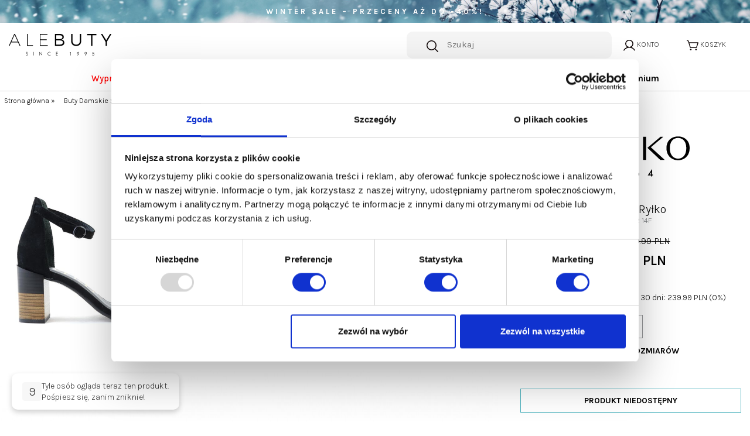

--- FILE ---
content_type: text/html; charset=UTF-8
request_url: https://alebuty.com.pl/rylko-7vft4-t2-14f
body_size: 12661
content:
<!DOCTYPE html>
<html lang="pl" prefix="og: http://ogp.me/ns#">
<head>
	<meta charset="utf-8" />
	<meta http-equiv="X-UA-Compatible" content="IE=edge">
    <meta name="viewport" content="width=device-width,initial-scale=1,minimum-scale=1">

	<!--
	<meta http-equiv="cache-control" content="no-cache, must-revalidate, post-check=0, pre-check=0">
	<meta http-equiv="expires" content="Sat, 31 Oct 2014 00:00:00 GMT">
	<meta http-equiv="pragma" content="no-cache">
	-->

	<link rel="shortcut icon" href="https://alebuty.com.pl/resources/images/favicon.png"/>
	<title>Ryłko 7VFT4 T2 14F czarny Sandały Damskie - sklep ale BUTY</title>
 	<meta name="description" content="" />
 	<meta name="keywords" content="sklep internetowy, ale buty" />

	<meta property="og:locale" content="pl_pl" />
	<meta property="og:type" content="website" />
	<meta property="og:title" content="Ryłko 7VFT4 T2 14F czarny Sandały Damskie - sklep ale BUTY" />
	<meta property="og:description" content="" />
	<meta property="og:url" content="https://alebuty.com.pl/rylko-7vft4-t2-14f" />
				<meta property="og:image" content="https://alebuty.com.pl/!uploads/products/b_20220219_120356_1.jpg" />
			<!--<meta property="og:image:secure_url" content="https://alebuty.com.pl/!uploads/products/b_20220219_120356_1.jpg" />		-->
			<meta property="og:image:width" content="800" />
			<meta property="og:image:height" content="800" />
			<link href="https://fonts.googleapis.com/css?family=Poppins:300,400,600,700&display=swap&subset=latin-ext" rel="stylesheet">
	<link rel="stylesheet" href="https://fonts.googleapis.com/css2?family=Material+Symbols+Outlined:opsz,wght,FILL,GRAD@20..48,100..700,0..1,-50..200" />

	<link rel="preconnect" href="https://fonts.googleapis.com">
<link rel="preconnect" href="https://fonts.gstatic.com" crossorigin>
<link href="https://fonts.googleapis.com/css2?family=Karla:ital,wght@0,200..800;1,200..800&display=swap" rel="stylesheet">

	<link rel="stylesheet" href="https://alebuty.com.pl/load-css?v=1767954695_1767961189_1769433081" type="text/css" />

	<meta name="robots" content="index, follow">
	
	<script id="jquery" defer src="https://alebuty.com.pl/load-js?v=1765549976_1640714160"></script>

			<!-- Global Site Tag (gtag.js) - Google Analytics -->
		<script async src="https://www.googletagmanager.com/gtag/js?id=UA-8404330-1"></script>
		<script>
		  window.dataLayer = window.dataLayer || [];
		  function gtag(){dataLayer.push(arguments);}
		  gtag('js', new Date());

		  gtag('config', 'UA-8404330-1');
		</script>
		<!-- Google Tag Manager -->
<script>(function(w,d,s,l,i){w[l]=w[l]||[];w[l].push({'gtm.start':
new Date().getTime(),event:'gtm.js'});var f=d.getElementsByTagName(s)[0],
j=d.createElement(s),dl=l!='dataLayer'?'&l='+l:'';j.async=true;j.src=
'https://www.googletagmanager.com/gtm.js?id='+i+dl;f.parentNode.insertBefore(j,f);
})(window,document,'script','dataLayer','GTM-W2M66N4H');</script>
<!-- End Google Tag Manager -->
<!-- Hotjar Tracking Code for Alebuty -->
<script>
    (function(h,o,t,j,a,r){
        h.hj=h.hj||function(){(h.hj.q=h.hj.q||[]).push(arguments)};
        h._hjSettings={hjid:5237366,hjsv:6};
        a=o.getElementsByTagName('head')[0];
        r=o.createElement('script');r.async=1;
        r.src=t+h._hjSettings.hjid+j+h._hjSettings.hjsv;
        a.appendChild(r);
    })(window,document,'https://static.hotjar.com/c/hotjar-','.js?sv=');
</script>
<script id="sleeknoteScript" type="text/javascript">
	(function () {
		var sleeknoteScriptTag = document.createElement("script");
		sleeknoteScriptTag.type = "text/javascript";
		sleeknoteScriptTag.charset = "utf-8";
		sleeknoteScriptTag.src = ("//sleeknotecustomerscripts.sleeknote.com/186195.js");
		var s = document.getElementById("sleeknoteScript");
		s.parentNode.insertBefore(sleeknoteScriptTag, s);
	})();
</script>
</head>
<body>
	<!-- Google Tag Manager (noscript) -->
<noscript><iframe src="https://www.googletagmanager.com/ns.html?id=GTM-W2M66N4H"
height="0" width="0" style="display:none;visibility:hidden"></iframe></noscript>
<!-- End Google Tag Manager (noscript) -->
	<script> var path = 'https://alebuty.com.pl/'; </script>
	<script> var pathBase = 'https://alebuty.com.pl/'; </script>

	<!-- Load Facebook SDK for JavaScript
	<div id="fb-root"></div>
	<script>
	  window.fbAsyncInit = function() {
		FB.init({
		  xfbml            : true,
		  version          : 'v3.3'
		});
	  };

	  (function(d, s, id) {
	  var js, fjs = d.getElementsByTagName(s)[0];
	  if (d.getElementById(id)) return;
	  js = d.createElement(s); js.id = id;
	  js.src = 'https://connect.facebook.net/pl_PL/sdk/xfbml.customerchat.js';
	  fjs.parentNode.insertBefore(js, fjs);
	}(document, 'script', 'facebook-jssdk'));</script>


	<div class="fb-customerchat"
	  attribution=setup_tool
	  page_id="329685647044526"
	  greeting_dialog_display="hide"
	  logged_in_greeting="Witaj! W czym możemy pomóc?"
	  logged_out_greeting="Witaj! W czym możemy pomóc?">
	</div>
-->
	<div id="wrapper">
		<a id="pasek" style="background-image: url(https://alebuty.com.pl/!uploads/ads/8592.jpg);" href="https://alebuty.com.pl/wyprzedaz" ><p>Winter Sale &ndash; przeceny aż do -40%!</p></a>

<header >
  <div id="header-in">
    <!-- Row 1: Logo -->
    <div class="row align-items-center" id="panel-logo">
			<!-- Hamburger dla mobile -->
			<div class="col-2 d-lg-none d-inline-block">
				<a id="hamburger" class="hamburger">
					<div></div>
					<div></div>
					<div></div>
				</a>
			</div>
      <div class="col-4 col-lg-6" id="logo">
        <a href="https://alebuty.com.pl/"><img src="https://alebuty.com.pl/resources/images/logo.svg" alt="alebuty.com.pl - sklep internetowy z butami" /></a>
      </div>

			<!-- Row 2: Panel Ikon (Search, Konto, Koszyk) -->
			<div class="col-6" id="panel">
        <!--<a id="show-search" class="" title="Szukaj">
					<img src="https://alebuty.com.pl/resources/images/search.svg" />
					<span>Szukaj</span></a>
				-->
				<!-- Search Box -->
			  <div id="search" class="active d-none d-md-block">
			    <form action="https://alebuty.com.pl/products/search" method="get">
						<input id="go" type="image" name="send" src="https://alebuty.com.pl/resources/images/search.svg" alt="SZUKAJ"/>
			      <input id="keyword" class="inv" type="text" name="keyword" value="" placeholder="Szukaj"/>
			      <input type="hidden" name="clear" value="true"/>
			    </form>
			    <!--<a id="close-search">&times;</a>-->
			  </div>
        <div id="user" class="dropdown">
          <a class="dropdown-toggle d-flex d-xl-inline-block" id="dropdownMenu1" data-toggle="dropdown" aria-haspopup="true" aria-expanded="true" title="Konto"><img src="https://alebuty.com.pl/resources/images/icon-user.svg" />
            <span>Konto</span>          </a>
          <div class="dropdown-menu" aria-labelledby="dropdownMenu1">
            <a class="dropdown-item" href="https://alebuty.com.pl/user/register" rel="nofollow">zarejestruj</a><a class="dropdown-item" href="https://alebuty.com.pl/user/login">zaloguj</a><a class="dropdown-item" href="https://alebuty.com.pl/user/remind" rel="nofollow">przypomnij hasło</a>          </div>
        </div>
        <a id="basket" data-href="https://alebuty.com.pl/orders/basket" class="d-inline-block" title="Koszyk">
					<img src="https://alebuty.com.pl/resources/images/icon-basket.svg" />
					<span>Koszyk</span>
                  </a>
      </div>
    </div>
		<div class="row d-block d-md-none">
			<div class="col-12">
				<div id="search" class="active mobile">
			    <form action="https://alebuty.com.pl/products/search" method="get">
			      <input id="keyword" class="inv" type="text" name="keyword" value="" placeholder="znajdź wymarzone buty..."/>
			      <input type="hidden" name="clear" value="true"/>
			      <input id="go" type="image" name="send" src="https://alebuty.com.pl/resources/images/search.svg" alt="SZUKAJ"/>
			    </form>
			    <!--<a id="close-search">&times;</a>-->
			  </div>
			</div>
		</div>
    <!-- Row 2: Navigation Menu -->
    <div class="row align-items-center">
			<nav class="col-12">
	    <a class="menu-close d-lg-none tr">&times;</a>
	    <ul>
				<!-- MENU NA BLACK FRIDAY -->
				<!--
				<li>
					<a href="/jesien-zima?&kolekcja=-1%3Bpromotion%3Bsale" style="color: #ff0000">BLACK WEEK</a>
					<div class="submenu-wrap">
											<div class="submenu">
													<div class="row align-items-start">
														<div class="col-12 col-md-6">
														<ul>
														<li><a href="/obuwie-damskie?&kolekcja=-1%3Bpromotion%3Bsale">Obuwie damskie</a></li>
														<li><a href="/obuwie-meskie?&kolekcja=-1%3Bpromotion%3Bsale">Obuwie męskie</a></li>
														<li><a href="/torebki-damskie?&kolekcja=-1%3Bpromotion%3Bsale">Torebki damskie</a></li>
													</ul>
												</div>
												<div class="col-12 col-md-6">
													<a href="/wyprzedaz">
													<img src="https://alebuty.com.pl/resources/images/black-week_menu.webp" alt="Black Week"/>
												</a>
												</div>
													</div>
												</div>
											</div>
				</li>
				--->
				<!-- Koniec MENU BLACK FRIDAY -->
	        <li class=" sale">
	                    <a href="https://alebuty.com.pl/wyprzedaz" style="color: red; ">Wyprzedaż %</a><div class="submenu-wrap">
	                            <div class="submenu">
	                                <div class="row align-items-start"><div class="col-12">
	                            <a class="see-all" href="https://alebuty.com.pl/wyprzedaz">Zobacz wszystko</a>
	                          </div><div class="col-12 col-md-7 col-lg-6 two-col"><a class="" href="https://alebuty.com.pl/wyprzedaz-kolekcja-damska">Kolekcja damska</a><a class="" href="https://alebuty.com.pl/wyprzedaz-kolekcja-meska">Kolekcja męska</a></div><div class="d-block col-md-5 col-lg-6">
	                                <div class="container">
<div class="row">
<div class="col"><a href="/wyprzedaz-kolekcja-damska"><img src="!uploads/menu/dla_niej.jpg" alt="Dla niej" width="298" height="" /></a></div>
<div class="col"><a href="/wyprzedaz-kolekcja-meska"><img src="!uploads/menu/dla_niego.jpg" alt="Dla niego" width="298" height="" /></a></div>
</div>
</div>
	                              </div></div>
	                        </div>
	                    </div></li><li class=" normal">
	                    <a href="https://alebuty.com.pl/obuwie-damskie" style=" ">Damskie</a><div class="submenu-wrap">
	                            <div class="submenu">
	                                <div class="row align-items-start"><div class="col-12">
	                            <a class="see-all" href="https://alebuty.com.pl/obuwie-damskie">Zobacz wszystko</a>
	                          </div><div class="col-12 col-md-7 col-lg-6 two-col"><a class="" href="https://alebuty.com.pl/nowosci-ona">Nowości</a><a class="" href="https://alebuty.com.pl/czolenka-damskie">Czółenka</a><a class="" href="https://alebuty.com.pl/szpilki">Szpilki</a><a class="" href="https://alebuty.com.pl/sneakersy-damskie">Sneakersy</a><a class="" href="https://alebuty.com.pl/trampki-damskie">Trampki</a><a class="" href="https://alebuty.com.pl/polbuty-damskie">Półbuty</a><a class="" href="https://alebuty.com.pl/kowbojki">Kowbojki</a><a class="" href="https://alebuty.com.pl/botki-damskie">Botki</a><a class="" href="https://alebuty.com.pl/sztyblety-damskie">Sztyblety</a><a class="" href="https://alebuty.com.pl/trzewiki-damskie">Trzewiki</a><a class="" href="https://alebuty.com.pl/kozaki-damskie">Kozaki</a><a class="" href="https://alebuty.com.pl/baleriny">Baleriny</a><a class="" href="https://alebuty.com.pl/sandaly-damskie">Sandały</a><a class="" href="https://alebuty.com.pl/klapki-damskie">Klapki</a><a class="" href="https://alebuty.com.pl/japonki-damskie">Japonki</a><a class="" href="https://alebuty.com.pl/mokasyny-damskie">Mokasyny</a></div><div class="d-block col-md-5 col-lg-6">
	                                <div class="container">
<div class="row">
<div class="col"><a href="/botki-damskie"><img src="!uploads/menu/botki-damskie.webp" alt="Botki damskie" width="298" height="" /></a></div>
<div class="col"><a href="/kozaki-damskie"><img src="!uploads/menu/kozaki.webp" alt="Kozaki damskie" width="298" height="" /></a></div>
</div>
</div>
	                              </div></div>
	                        </div>
	                    </div></li><li class=" normal">
	                    <a href="https://alebuty.com.pl/obuwie-meskie" style=" ">Męskie</a><div class="submenu-wrap">
	                            <div class="submenu">
	                                <div class="row align-items-start"><div class="col-12">
	                            <a class="see-all" href="https://alebuty.com.pl/obuwie-meskie">Zobacz wszystko</a>
	                          </div><div class="col-12 col-md-7 col-lg-6 two-col"><a class="" href="https://alebuty.com.pl/nowosci-on">Nowości</a><a class="" href="https://alebuty.com.pl/trampki-meskie">Trampki</a><a class="" href="https://alebuty.com.pl/polbuty-meskie">Półbuty</a><a class="" href="https://alebuty.com.pl/sandaly-meskie">Sandały</a><a class="" href="https://alebuty.com.pl/klapki-meskie">Klapki</a><a class="" href="https://alebuty.com.pl/trzewiki-meskie">Trzewiki</a><a class="" href="https://alebuty.com.pl/sztyblety-meskie">Sztyblety</a><a class="" href="https://alebuty.com.pl/mokasyny-meskie">Mokasyny</a></div><div class="d-block col-md-5 col-lg-6">
	                                <div class="container">
<div class="row">
<div class="col"><a href="/polbuty-meskie" title="P&oacute;łbuty męskie"><img src="!uploads/menu/polbuty-meskie.webp" alt="" height="362" width="298" /></a></div>
<div class="col"><a href="/trampki-meskie"><img src="!uploads/menu/sneakersy.webp" alt="" width="298" height="362" /></a></div>
</div>
</div>
	                              </div></div>
	                        </div>
	                    </div></li><li class=" normal">
	                    <a href="https://alebuty.com.pl/jesien-zima" style=" ">Jesień / Zima</a><div class="submenu-wrap">
	                            <div class="submenu">
	                                <div class="row align-items-start"><div class="col-12">
	                            <a class="see-all" href="https://alebuty.com.pl/jesien-zima">Zobacz wszystko</a>
	                          </div><div class="col-12 col-md-7 col-lg-6 two-col"><a class="" href="https://alebuty.com.pl/jesien-zima-kolekcja-damska">Kolekcja damska</a><a class="" href="https://alebuty.com.pl/jesien-zima-kolekcja-meska">Kolekcja męska</a></div><div class="d-block col-md-5 col-lg-6">
	                                <div class="container">
<div class="row">
<div class="col"><a href="/jesien-zima-kolekcja-damska"><img src="!uploads/menu/dla_niej.jpg" alt="Dla niej" width="298" height="" /></a></div>
<div class="col"><a href="/jesien-zima-kolekcja-meska"><img src="!uploads/menu/dla_niego.jpg" alt="Dla niego" width="280" height="" /></a></div>
</div>
</div>
	                              </div></div>
	                        </div>
	                    </div></li><li class=" normal">
	                    <a href="https://alebuty.com.pl/wiosna-lato" style=" ">Wiosna / Lato</a><div class="submenu-wrap">
	                            <div class="submenu">
	                                <div class="row align-items-start"><div class="col-12">
	                            <a class="see-all" href="https://alebuty.com.pl/wiosna-lato">Zobacz wszystko</a>
	                          </div><div class="col-12 col-md-7 col-lg-6 two-col"><a class="" href="https://alebuty.com.pl/wiosna-lato-20-kolekcja-damska">Kolekcja damska</a><a class="" href="https://alebuty.com.pl/wiosna-lato-20-kolekcja-meska">Kolekcja męska</a></div><div class="d-block col-md-5 col-lg-6">
	                                <div class="container">
<div class="row">
<div class="col"><a href="/wiosna-lato-20-kolekcja-damska"><img src="!uploads/menu/dla_niej.jpg" alt="Dla niej" width="298" height="" /></a></div>
<div class="col"><a href="/wiosna-lato-20-kolekcja-meska"><img src="!uploads/menu/dla_niego.jpg" alt="Dla niego" width="298" height="" /></a></div>
</div>
</div>
	                              </div></div>
	                        </div>
	                    </div></li><li class=" normal">
	                    <a href="https://alebuty.com.pl/torebki-damskie" style=" ">Torebki</a><div class="submenu-wrap">
	                            <div class="submenu">
	                                <div class="row align-items-start"><div class="col-12">
	                            <a class="see-all" href="https://alebuty.com.pl/torebki-damskie">Zobacz wszystko</a>
	                          </div><div class="d-block col-12">
	                                <div class="container">
<div class="row">
<div class="col"><a href="/torebki-damskie?producent=-1%3B111"><img src="!uploads/menu/torebki-anekke.png" alt="Torebki Anekke" width="230" height="" /></a></div>
<div class="col"><a href="/torebki-damskie?producent=-1%3B357"><img src="!uploads/menu/torebki-olivka.png" alt="Torebki Olivka" width="230" height="" /></a></div>
<div class="col"><a href="/pepe-moll" title="Torebki Pepe Moll"><img src="!uploads/menu/torebki-pepe-moll.png" alt="Torebki Pepe moll" width="231" height="" /></a></div>
<div class="col"><a href="/torebki-damskie?&amp;producent=-1%3B55"><img src="!uploads/menu/torebki-rylko.png" alt="Torebki Ryłko" width="230" height="" /></a></div>
</div>
<div class="col"><a href="/torebki-damskie?&amp;producent=-1%3B373"><img src="!uploads/menu/torebki-toscanio.webp" alt="Torebki Toscanio" width="230" height="" /></a></div>
</div>
	                              </div></div>
	                        </div>
	                    </div></li><li class=" normal">
	                    <a href="https://alebuty.com.pl/galanteria-damska" style=" ">Akcesoria</a><div class="submenu-wrap">
	                            <div class="submenu">
	                                <div class="row align-items-start"><div class="col-12">
	                            <a class="see-all" href="https://alebuty.com.pl/galanteria-damska">Zobacz wszystko</a>
	                          </div><div class="col-12 col-md-7 col-lg-6 two-col"><a class="" href="https://alebuty.com.pl/reczniki">Ręczniki</a><a class="" href="https://alebuty.com.pl/kubki">Kubki</a><a class="" href="https://alebuty.com.pl/portfele-damskie">Portfele</a><a class="" href="https://alebuty.com.pl/apaszki">Apaszki</a><a class="" href="https://alebuty.com.pl/czapki">Czapki</a><a class="" href="https://alebuty.com.pl/etui-na-okulary">Etui na okulary</a><a class="" href="https://alebuty.com.pl/pareo">Pareo</a><a class="" href="https://alebuty.com.pl/parasole">Parasole</a><a class="" href="https://alebuty.com.pl/kapelusze">Kapelusze</a><a class="" href="https://alebuty.com.pl/bizuteria">Biżuteria</a><a class="" href="https://alebuty.com.pl/rekawiczki">Rękawiczki</a><a class="" href="https://alebuty.com.pl/koszule">Koszule</a><a class="" href="https://alebuty.com.pl/szaliki">Szaliki</a><a class="" href="https://alebuty.com.pl/akcesoria-obuwnicze">Akcesoria obuwnicze</a><a class="" href="https://alebuty.com.pl/kosmetyczki">Kosmetyczki</a></div><div class="d-block col-md-5 col-lg-6">
	                                <div class="container">
<div class="row">
<div class="col"><a href="/czapki" title="Czapki damskie"><img src="!uploads/menu/czapki.webp" alt="Czapki damskie" width="298" height="362" /></a></div>
<div class="col"><a href="/apaszki" title="Apaszki damskie"><img src="!uploads/menu/apaszki.webp" alt="Apaszki damskie" width="298" height="362" /></a></div>
</div>
</div>
	                              </div></div>
	                        </div>
	                    </div></li><li class=" normal">
	                    <a href="https://alebuty.com.pl/podroze-z-anekke" style=" ">Podróże z Anekke</a></li><li class=" normal">
                    <a href="https://alebuty.com.pl/marki">Marki</a><div class="submenu-wrap">
                         <div class="submenu">
                           <div class="row align-items-start">
                             <div class="col-12 four-col"><a class="" href="https://alebuty.com.pl/abis">Abis</a><a class="" href="https://alebuty.com.pl/algori">Algori</a><a class="" href="https://alebuty.com.pl/ambitious">Ambitious</a><a class="" href="https://alebuty.com.pl/anekke">Anekke</a><a class="" href="https://alebuty.com.pl/australia-luxe-co">Australia Luxe Co.</a><a class="" href="https://alebuty.com.pl/azaleia">Azaleia</a><a class="" href="https://alebuty.com.pl/big-star">Big Star</a><a class="" href="https://alebuty.com.pl/bugatti">Bugatti</a><a class="" href="https://alebuty.com.pl/carmela">Carmela</a><a class="" href="https://alebuty.com.pl/chie-mihara">Chie Mihara</a><a class="" href="https://alebuty.com.pl/damiss">Damiss</a><a class="" href="https://alebuty.com.pl/deta">Deta</a><a class="" href="https://alebuty.com.pl/dogs-by-beluchi">Dogs by Beluchi</a><a class="" href="https://alebuty.com.pl/domeno">Domeno</a><a class="" href="https://alebuty.com.pl/exquisite">Exquisite</a><a class="" href="https://alebuty.com.pl/extr4">Extr4</a><a class="" href="https://alebuty.com.pl/felmini">Felmini</a><a class="" href="https://alebuty.com.pl/fly-london">Fly London</a><a class="" href="https://alebuty.com.pl/galant">Galant</a><a class="" href="https://alebuty.com.pl/gamis">Gamis</a><a class="" href="https://alebuty.com.pl/gioseppo">Gioseppo</a><a class="" href="https://alebuty.com.pl/goe">GOE</a><a class="" href="https://alebuty.com.pl/hee">Hee</a><a class="" href="https://alebuty.com.pl/hey-dude">Hey Dude</a><a class="" href="https://alebuty.com.pl/hispanitas">Hispanitas</a><a class="" href="https://alebuty.com.pl/igico">Igi&amp;Co</a><a class="" href="https://alebuty.com.pl/imac">Imac</a><a class="" href="https://alebuty.com.pl/jodis">Jodis</a><a class="" href="https://alebuty.com.pl/kampa">Kampa</a><a class="" href="https://alebuty.com.pl/kaps">Kaps</a><a class="" href="https://alebuty.com.pl/karino">Karino</a><a class="" href="https://alebuty.com.pl/lamanti">Lamanti</a><a class="" href="https://alebuty.com.pl/lan-kars">Lan-Kars</a><a class="" href="https://alebuty.com.pl/laura-vita">Laura Vita</a><a class="" href="https://alebuty.com.pl/lavini">Lavini</a><a class="" href="https://alebuty.com.pl/lemar">Lemar</a><a class="" href="https://alebuty.com.pl/les-tropeziennes">Les Tropeziennes</a><a class="" href="https://alebuty.com.pl/maciejka">Maciejka</a><a class="" href="https://alebuty.com.pl/marco-tozzi">Marco Tozzi</a><a class="" href="https://alebuty.com.pl/menbur">Menbur</a><a class="" href="https://alebuty.com.pl/nessi">Nessi</a><a class="" href="https://alebuty.com.pl/nicoll">Nicoll</a><a class="" href="https://alebuty.com.pl/nobo">nobo</a><a class="" href="https://alebuty.com.pl/olivka">Olivka</a><a class="" href="https://alebuty.com.pl/pastoret">Pastoret</a><a class="" href="https://alebuty.com.pl/pepe-moll">Pepe Moll</a><a class="" href="https://alebuty.com.pl/pilpol">Pilpol</a><a class="" href="https://alebuty.com.pl/pitillos">Pitillos</a><a class="" href="https://alebuty.com.pl/pollonus">Pollonus</a><a class="" href="https://alebuty.com.pl/ravini">Ravini</a><a class="" href="https://alebuty.com.pl/refresh">Refresh</a><a class="" href="https://alebuty.com.pl/remonte">Remonte</a><a class="" href="https://alebuty.com.pl/rieker">Rieker</a><a class="" href="https://alebuty.com.pl/roadsign">Roadsign</a><a class="" href="https://alebuty.com.pl/rock-spring">Rock Spring</a><a class="" href="https://alebuty.com.pl/rylko">Ryłko</a><a class="" href="https://alebuty.com.pl/sbarski">S.Barski</a><a class="" href="https://alebuty.com.pl/sanital-flex">Sanital Flex</a><a class="" href="https://alebuty.com.pl/szydlowski">Szydłowski</a><a class="" href="https://alebuty.com.pl/tamaris">Tamaris</a><a class="" href="https://alebuty.com.pl/toscanio">Toscanio</a><a class="" href="https://alebuty.com.pl/venetti">Venetti</a><a class="" href="https://alebuty.com.pl/venezia">Venezia</a><a class="" href="https://alebuty.com.pl/vera-pelle">Vera Pelle</a><a class="" href="https://alebuty.com.pl/verano">Verano</a><a class="" href="https://alebuty.com.pl/visconi">Visconi</a><a class="" href="https://alebuty.com.pl/walk-in-pitas">Walk in Pitas</a><a class="" href="https://alebuty.com.pl/wonders">Wonders</a><a class="" href="https://alebuty.com.pl/wrangler">Wrangler</a><a class="" href="https://alebuty.com.pl/yokono">Yokono</a></div>
                         </div>
                       </div>
                     </div></li>
					<!-- MENU MARKI PREMIUM -->
					<li>
						<a href="/obuwie-damskie?producent=-1%3B370%3B378%3B371%3B111%3B369%3B363%3B356%3B346%3B349%3B371"><strong>Premium</strong></a>
						<div class="submenu-wrap">
							<div class="submenu">
								<div class="row align-items-start">
									<div class="col-12">
										<ul>
											<li><a href="/australia-luxe-co">Australia Luxe Co</a></li>
											<li><a href="/algori">Algori</a></li>
											<li><a href="/anekke">Anekke</a></li>
											<li><a href="/chie-mihara">Chie Mihara</a></li>
											<li><a href="/jodis">Jodis</a></li>
											<li><a href="/felmini">Felmini</a></li>
											<li><a href="/fly-london">Fly London</a></li>
											<li><a href="/hispanitas">Hispanitas</a></li>
											<li><a href="/wonders">Wonders</a></li>
										</ul>
									</div>
								</div>
							</div>
						</div>
					</li>


					<!-- Koniec MENU MARKI PREMIUM -->
	    </ul>
	</nav>


    </div>

  </div>
</header>




		
		<div id="basket_min" class="header-modal"> 	
			<a class="close">&times;</a>
 			<h4><img src="https://alebuty.com.pl/resources/images/icon-bag.png" alt="" />MÓJ KOSZYK </h4>		
 			<form action="https://alebuty.com.pl/orders/basket" method="post" class=" form-horizontal">
			<div class="scroll">
		 	<table class="basket_min"><tr><td style="padding: 0;">Koszyk jest pusty</td></tr>
			</table>
			</div>
		    </form>
		</div>		
<div id="storage_min" class="header-modal">
	<h4>MOJE ULUBIONE <a class="close"><img src="https://alebuty.com.pl/resources/images/close.png" alt="" /></a></h4>
	<div class="scroll">
	<table class="basket_min">
<tr><td style="padding: 0;">Lista jest pusta</td></tr>		
	</table>
	</div>
</div>

<div id="modal-bg"></div>

	<div id="container" class="clearfix">
	<ol class="breadcrumbs" itemscope itemtype="http://schema.org/BreadcrumbList">	
<li itemprop="itemListElement" itemscope itemtype="http://schema.org/ListItem">
				<a itemprop="item" href="https://alebuty.com.pl/">
					<span itemprop="name">Strona główna</span>
				</a> &raquo; 
				<meta itemprop="position" content="1" />
		</li><li itemprop="itemListElement" itemscope itemtype="http://schema.org/ListItem">
						<a itemprop="item" href="https://alebuty.com.pl/obuwie-damskie">
							<span itemprop="name">Buty Damskie</span>
						</a> &raquo;  
						<meta itemprop="position" content="2" />
				</li><li itemprop="itemListElement" itemscope itemtype="http://schema.org/ListItem">
						<a itemprop="item" href="https://alebuty.com.pl/sandaly-damskie">
							<span itemprop="name">Sandały</span>
						</a> &raquo;  
						<meta itemprop="position" content="3" />
				</li><li itemprop="itemListElement" itemscope itemtype="http://schema.org/ListItem">
						<a itemprop="item" href="https://alebuty.com.pl/rylko">
							<span itemprop="name">Ryłko</span>
						</a> &raquo;  
						<meta itemprop="position" content="4" />
				</li><li itemprop="itemListElement" itemscope itemtype="http://schema.org/ListItem">
						<span itemprop="name">Ryłko 7VFT4 T2 14F</span>
						 
						<meta itemprop="position" content="5" />
				</li></ol>					<div id="center-column"  class="prod-details">
	<div class="centercontent ">

		<div class="row"><div class="col-12 col-md-7 col-lg-8" id="gallery-wrap">
					<div class="row">

						<div class="col-6">
							<a href="https://alebuty.com.pl/!uploads/products/b_20220219_120356_1.jpg"   class="swipebox" rel="pp_gal">
								<img src="https://alebuty.com.pl/!uploads/products/b_20220219_120356_1.jpg" class="mw-100 prod_gallery"  alt="Ryłko 7VFT4 T2 14F" title="Ryłko 7VFT4 T2 14F" />
							</a>
						</div><div class="col-6">
					<a href="https://alebuty.com.pl/!uploads/gallery/b_20220219_120411_2.jpg"    class="swipebox" rel="pp_gal">
						<img src="https://alebuty.com.pl/!uploads/gallery/s_20220219_120411_2.jpg" alt="Ryłko 7VFT4 T2 14F" title="Ryłko 7VFT4 T2 14F" class="prod_gallery"/>
					</a>
				</div><div class="col-6">
					<a href="https://alebuty.com.pl/!uploads/gallery/b_20220219_120411_3.jpg"    class="swipebox" rel="pp_gal">
						<img src="https://alebuty.com.pl/!uploads/gallery/s_20220219_120411_3.jpg" alt="Ryłko 7VFT4 T2 14F" title="Ryłko 7VFT4 T2 14F" class="prod_gallery"/>
					</a>
				</div><div class="col-6">
					<a href="https://alebuty.com.pl/!uploads/gallery/b_20220219_120411_4.jpg"    class="swipebox" rel="pp_gal">
						<img src="https://alebuty.com.pl/!uploads/gallery/s_20220219_120411_4.jpg" alt="Ryłko 7VFT4 T2 14F" title="Ryłko 7VFT4 T2 14F" class="prod_gallery"/>
					</a>
				</div><div class="col-6">
					<a href="https://alebuty.com.pl/!uploads/gallery/b_20220219_120411_5.jpg"    class="swipebox" rel="pp_gal">
						<img src="https://alebuty.com.pl/!uploads/gallery/s_20220219_120411_5.jpg" alt="Ryłko 7VFT4 T2 14F" title="Ryłko 7VFT4 T2 14F" class="prod_gallery"/>
					</a>
				</div><div class="col-6">
					<a href="https://alebuty.com.pl/!uploads/gallery/b_20220219_120411_6.jpg"    class="swipebox" rel="pp_gal">
						<img src="https://alebuty.com.pl/!uploads/gallery/s_20220219_120411_6.jpg" alt="Ryłko 7VFT4 T2 14F" title="Ryłko 7VFT4 T2 14F" class="prod_gallery"/>
					</a>
				</div><div class="col-6">
					<a href="https://alebuty.com.pl/!uploads/gallery/b_20220219_120412_7.jpg"    class="swipebox" rel="pp_gal">
						<img src="https://alebuty.com.pl/!uploads/gallery/s_20220219_120412_7.jpg" alt="Ryłko 7VFT4 T2 14F" title="Ryłko 7VFT4 T2 14F" class="prod_gallery"/>
					</a>
				</div></div>
			</div><div class="col-12 col-md-5 col-lg-4" >
		<div id="prod-desc-wrap" ><div class="tc"><img src="https://alebuty.com.pl/!uploads/producers/s_logo-rylko.svg" style="max-width: 256px;" /></div><h1 class="centerheader prods">Sandały Ryłko</h1><p class="symbol">7VFT4 T2 14F</p><div ><span class="sale-badge">-14%</span><s id="prevPrice" data-prevPrice="279.99">
            <span>279.99</span> PLN
          </s> <div class="cena paddb-40" id="currentPrice" data-price="239.99">
        <span>239.99</span> PLN
      </div></div><p>Najniższa cena z ostatnich 30 dni: 239.99 PLN (0%)</p>
				<form action="https://alebuty.com.pl/orders/basket" method="post" id="toBasket">
					<input type="hidden" name="productId" value="12149" />
					<input type="hidden" name="count" value="1" ><div class="tc paddb-40"><input type="radio" name="variantId" value="18478" class="required size"
													data-price="0.00"
													data-prevPrice="0.00"
													id="size39"  >
									<label for="size39" >39</label><div class="mt-2">
								<a class="tabela-rozmiarow" data-toggle="modal" data-target="#exampleModal" >tabela rozmiarów</a>
							</div></div><p class="error">Produkt niedostępny</p></form><img src="/!uploads/place-pozniej.png" />
					<a href="tel:+48693361444">
					<div class="row phone-order">
						<div class="col-12 col-md-5 order-2 order-md-1 text-md-right"><span>Zamów przez telefon</span></div>
						<div class="col-12 col-md-2 order-1 order-md-2"><i class="fas fa-mobile-alt"></i></div>
						<div class="col-12 col-md-5 order-3 order-md-3 text-md-left">+48 693 361 444</div>
					</div>
					</a>
					<div class="shipping-info">
					                <i class="fas fa-truck"></i>
					                <p>Kupując ten produkt, <strong>dostawę masz gratis!</strong></p>
					              </div>
				<a class="tab-link collapsed" data-toggle="collapse" href="#tab00">Opis</a>
				<div class="tab-panel collapse" id="tab00">
					<div class="tab-panel-in tl"><div class="row"><div class="col-4 fw-600">Producent:</div><div class="col-8 pr-5"><a href="https://alebuty.com.pl/rylko">Ryłko</a></div></div><div class="row"><div class="col-4 fw-600">Kolor:</div><div class="col-8 pr-5">czarny </div></div><div class="row"><div class="col-4 fw-600">Materiał:</div><div class="col-8 pr-5">skóra welurowa </div></div><div class="row"><div class="col-4 fw-600">Wyściółka wewnętrzna:</div><div class="col-8 pr-5">skóra </div></div><div class="row"><div class="col-4 fw-600">Tęgość:</div><div class="col-8 pr-5">F </div></div><div class="row"><div class="col-4 fw-600">Wysokość obcasa:</div><div class="col-8 pr-5">8 cm </div></div><div class="row"><div class="col-4 fw-600">Rodzaj spodu:</div><div class="col-8 pr-5">wysoki obcas </div></div><div class="row"><div class="col-4 fw-600">Wysokość spodu z przodu:</div><div class="col-8 pr-5">8 mm </div></div><div class="row"><div class="col-4 fw-600">Typ obcasa:</div><div class="col-8 pr-5">słupek </div></div><div class="row"><div class="col-4 fw-600">Spody:</div><div class="col-8 pr-5">kompozyt gumowy </div></div><div class="row"><div class="col-4 fw-600">Wkładka:</div><div class="col-8 pr-5">skóra </div></div><div class="row"><div class="col-4 fw-600">Kształt noska:</div><div class="col-8 pr-5">ścięty </div></div><div class="row"><div class="col-4 fw-600">Typ zapięcia:</div><div class="col-8 pr-5">zapinane na klamerkę </div></div><div class="row"><div class="col-4 fw-600">Sezon:</div><div class="col-8 pr-5">Wiosna - Lato </div></div><div class="row"><div class="col-4 fw-600">Uwagi:</div><div class="col-8 pr-5">Spody lekkie, gładkie. Wykonane ze skóry welurowej. Obcas nie powlekany skórą, wkładki miękkie, podżelowane. </div></div><div class="row"><div class="col-4 fw-600">Krótki opis:</div><div class="col-8 pr-5">Eleganckie sandały z nowej kolekcji marki Ryłko. </div></div></div>
				</div>

				<a class="tab-link collapsed" data-toggle="collapse" href="#tab0">Płatności</a>
				<div class="tab-panel collapse" id="tab0">
					<div class="tab-panel-in"><p><span>Wybierz jedną spośr&oacute;d dostępnych metod płatności:</span></p>
<ul style="list-style-type: square;">
<li>Szybki przelew online</li>
<li>Płatności Blikiem</li>
<li><span>Płatność kartą Visa/Mastercard</span></li>
<li><strong>Kup dziś, zapłać za 30 dni</strong></li>
<li>Płatność przy odbiorze</li>
</ul>
<p><img src="!uploads/platnosci.png" alt="" width="485" height="160" /></p></div>
				</div>

				<a class="tab-link collapsed" data-toggle="collapse" href="#tab1">Dostawa</a>
				<div class="tab-panel collapse" id="tab1">
					<div class="tab-panel-in"><p><span style="color: #ff0000;"><strong>DARMOWA DOSTAWA OD 200 PLN</strong></span></p>
<p><span>Dostępne opcje dostawy:</span></p>
<ul style="list-style-type: square;">
<li>Kurier InPost: <strong>15 zł</strong></li>
<li>InPost Paczkomaty 24/7: <strong>14 zł</strong></li>
<li>Odbi&oacute;r osobsty w salonach w Kętach lub Żywcu</li>
</ul>
<p><a href="/dostawa" class="btn btn-primary">Więcej</a></p>
<p></p></div>
				</div>

				<a class="tab-link collapsed" data-toggle="collapse" href="#tab2">Zwrot</a>
				<div class="tab-panel collapse" id="tab2">
					<div class="tab-panel-in"><p>W sklepie <strong data-start="131" data-end="142">AleButy</strong> masz aż <strong data-start="151" data-end="177">30 dni na zwrot towaru</strong> &ndash; bez stresu i zbędnych formalności.<br data-start="214" data-end="217" />Proces zwrotu realizujemy poprzez platformę <strong data-start="261" data-end="307"><a data-start="263" data-end="305" rel="noopener" target="_new" class="decorated-link cursor-pointer">Wygodne Zwroty</a></strong>&nbsp;dzięki czemu cały proces przebiega szybko, prosto i bezpiecznie.</p>
<p>Szczeg&oacute;łowe informacje:</p>
<p><span><a href="/zwrot-i-wymiana-towaru" class="btn btn-primary">Zwrot i wymiana towaru</a></span></p></div>
				</div>

				<a class="tab-link collapsed" data-toggle="collapse" href="#tab3">Bezpieczeństwo</a>
				<div class="tab-panel collapse" id="tab3">
					<div class="tab-panel-in"><p><strong>Producent:</strong><br /><span>Brawo Sp. z o.o.</span></p>
<p><strong>Adres siedziby:</strong><br /><span>ul. Dworcowa 19</span><br /><span>34 - 130 Kalwaria Zebrzydowska</span><br />Polska</p>
<p><strong>Dane kontaktowe:</strong><br />Telefon: <span>+ 48 882 133 487</span><br />E-mail: sklep@rylko.com</p>
<p><strong>Dane rejestrowe:</strong></p>
<ul>
<li>NIP: <span>551-21-85-838</span></li>
<li>REGON: <span>357035482</span></li>
<li>KRS: <span>0000099710</span></li>
</ul>
<p><strong>Kraj pochodzenia produktu:</strong><br />Polska</p></div>
				</div></div>
		</div><section class="col-12 paddtb-80" id="polecane-wrap" >
					<h2 class="centerheader " style="padding-left: 0;">Sprawdź inne produkty z naszej kolekcji</h2>
					<div id="karuzela" class="karuzela">
						<div id="polecane" class="karuzela-in"><div class="item" ><div class="product-box  promocja" ><span class="sale" >-50%</span><!--<img class="promo" src="https://alebuty.com.pl/resources/images/sale.svg" alt="wyprzedaż" />--><span class="wyprzedaz">Wyprzedaż</span><div class="tc">
            <a href="https://alebuty.com.pl/marco-tozzi-2-28324-28-018">
                <img src="https://alebuty.com.pl/!uploads/products/s_55.jpg" class="pic" alt="Marco Tozzi 2-28324-28 018" width="616" height="616" /><img src="https://alebuty.com.pl/!uploads/gallery/s_58.jpg" class="off" alt="Sandały Marco Tozzi 2-28324-28 018" width="616" height="616" /></a>
        </div><h6><strong>Marco Tozzi</strong><br>Sandały 2-28324-28 018 czarny</h6><div class="desc"><s>199.99 PLN</s> <span class="cena promo">99.99 PLN</span><div class=""><div class="sizes"><span class="size">38</span><span class="size">41</span></div></div></div></div></div><div class="item" ><div class="product-box  promocja" ><span class="sale" >-40%</span><!--<img class="promo" src="https://alebuty.com.pl/resources/images/sale.svg" alt="wyprzedaż" />--><span class="wyprzedaz">Wyprzedaż</span><div class="tc">
            <a href="https://alebuty.com.pl/marco-tozzi-2-28208-28-085">
                <img src="https://alebuty.com.pl/!uploads/products/s_20220803_170933_1.jpg" class="pic" alt="Marco Tozzi 2-28208-28 085" width="616" height="616" /><img src="https://alebuty.com.pl/!uploads/gallery/s_20220803_170945_4.jpg" class="off" alt="Sandały Marco Tozzi 2-28208-28 085" width="616" height="616" /></a>
        </div><h6><strong>Marco Tozzi</strong><br>Sandały 2-28208-28 085 czarny</h6><div class="desc"><s>249.99 PLN</s> <span class="cena promo">149.99 PLN</span><div class=""><div class="sizes"><span class="size">38</span></div></div></div></div></div></div>
					</div>
			</section></div>	</div>
</div>

<div class="modal fade" id="exampleModal" tabindex="-1" role="dialog" aria-labelledby="exampleModalLabel" aria-hidden="true">
  <div class="modal-dialog modal-xl" role="document">
    <div class="modal-content">
      <div class="modal-header">
        <h5 class="modal-title" id="exampleModalLabel">Tabela rozmiarów</h5>
        <button type="button" class="close" data-dismiss="modal" aria-label="Close">
          <span aria-hidden="true">&times;</span>
        </button>
      </div>
      <div class="modal-body">
      <br><table width="100%" border="0" bordercolor="#555" cellpadding="10">
<tbody>
<tr id="table-font-1" align="center" valign="middle" bgcolor="#dcdcdc">
<td>EU</td>
<td>35</td>
<td>36</td>
<td>37</td>
<td>38</td>
<td>39</td>
<td>40</td>
<td>41</td>
</tr>
<tr id="table-font-2" align="center" valign="middle">
<td>CM</td>
<td>23</td>
<td>23,5</td>
<td>24,5</td>
<td>25</td>
<td>25,5</td>
<td>26,5</td>
<td>27</td>
</tr>
</tbody>
</table><br><br><div id="title">
<h4>JAK PRAWIDŁOWO DOBRAĆ ROZMIAR OBUWIA aby być zadowolonym z zakupu;)</h4>
</div>
<div id="size">
<table width="100%" border="0">
<tbody>
<tr>
<td align="center" valign="middle" style="padding: 30px;"><img src="!uploads/foot.png" alt="jak zmierzyć" /></td>
<td align="right" valign="top">
<p style="text-align: left;">Rozmiary i wielkości mogą się r&oacute;żnić w zależności od producenta,&nbsp; marki, kształtu i&nbsp; rodzaju spod&oacute;w.</p>
<p style="text-align: left;"><span style="color: #8f9fbf;"><strong>Aby prawidłowo dobrać rozmiar:</strong></span></p>
<ol>
<li style="text-align: left;">W pozycji stojące poł&oacute;ż gołą stopę na kartce i zaznacz kreską przy najdłuższym palcu A i przy pięcie B.<br /><br />2. Zmierz odległość od pkt. A do pkt. B&nbsp;czyli najbardziej wysunięte punkty obrysu.<br /><br />3. Do otrzymanego wyniku dodaj ok 0,5 cm, co pozwoli wybrać najbliższą wynikowi długość wkładki (w zależności jakiego typu obuwie zamawiasz, jeśli sportowe można dodać nawet ok. 7mm)<br /><br />4. Wynik całkowity por&oacute;wnaj z powyższą tabelą rozmiar&oacute;w.<br /><br />5.Jeśli nadal masz problem z doborem właściwego rozmiaru, zmierz długość wkładki w swoich butach o podobnym kształcie, wkładkę należy mierzyć gdy znajduje się wewnątrz buta, centymetr przyłożyć od palca do pięty.<br /><br />6.Pozostań przy rozmiarze obuwia danej marki, jeśli już wcześniej takie zamawiałaś/eś a rozmiar był prawidłowy&nbsp;</li>
<li style="text-align: left;"><span style="color: #8f9fbf;">Jeśli jednak trudno się w tym wszystkim połapać, zadzwoń do nas a my pomożemy dobrać Ci właściwy rozmiar :) tel. 693 361 444</span></li>
</ol>
</td>
</tr>
</tbody>
</table>
</div>
<div id="title">
<h4><span style="color: #8f9fbf;">WARTO WIEDZIEĆ</span></h4>
</div>
<div id="know">
<ul>
<li>zawsze mierzymy obie stopy, ponieważ często zdarza się, że jedna stopa jest większa od drugiej</li>
<li>rozmiar obuwia dobieramy zawsze do większej stopy</li>
<li>pomiaru dokonujemy w ciągu dnia lub wieczorem,&nbsp;nigdy rano ponieważ rano stopy są wypoczęte&nbsp;i otrzymany wynik nie będzie prawidłowy</li>
</ul>
<p>Mamy nadzieję, że podane przez nas sposoby na dob&oacute;r właściwego rozmiaru danego obuwia,&nbsp;zapewnią Wam komfort i wygodę w użytkowaniu wybranego modelu.&nbsp;</p>
</div>      </div>
      <div class="modal-footer">
        <button type="button" class="btn btn-primary" data-dismiss="modal">Zamknij</button>
      </div>
    </div>
  </div>
</div>

<script type="application/ld+json">
{
  "@context": "http://schema.org/",
  "@type": "Product",
  "name": "Ryłko 7VFT4 T2 14F",
  "productID": "12149",
  "url": "https://alebuty.com.pl/rylko-7vft4-t2-14f",
  "image": "https://alebuty.com.pl/!uploads/products/b_20220219_120356_1.jpg",
  "description": "Ryłko 7VFT4 T2 14F ",
  "brand": {
    "@type": "Thing",
    "name": "Ryłko"
  },
    "offers": {
    "@type": "Offer",
	"url": "https://alebuty.com.pl/rylko-7vft4-t2-14f",
    "priceCurrency": "PLN",
    "price": "239.99",
    "itemCondition": "http://schema.org/NewCondition",
    "availability": "http://schema.org/InStock",
    "seller": {
      "@type": "Organization",
      "name": "AleButy"
    }
  }
}
</script>
<script>
gtag("event", "view_item", {
  currency: "PLN",
  value: 239.99,
  items: [
    {
      item_id: "12149",
      item_name: "Ryłko 7VFT4 T2 14F",
      affiliation: "Alebuty",
      coupon: "",
      discount: 0,
      index: 0,
      item_brand: "Ryłko",
      item_category: "Buty Damskie",
      item_category2: "Sandały",
      price:239.99,
    }
  ]
});
</script>

<!----------------------------------------------- -->
<div class="social-proof" style="display:flex; align-items:center; gap:10px;"><div class="social-proof-digit">9</div><div class="social-proof-text">Tyle osób ogląda teraz ten produkt. <br>Pośpiesz się, zanim zniknie!</div></div>							<div id="newsletter-wrap" class="bg-gray paddtb-40 gray margt-80">
				<div class="narrow-column paddlr-15">
					<form method="post" action="https://alebuty.com.pl/newsletter/save" class="validate form-horizontal">
					
						<h3 class="centerheader ">Bądź na bieżąco. Dołącz do newslettera!</h3>
						<p class="tc">Aktualne promocje i kody rabatowe. Dołącz do grona ponad 10&nbsp;000 subskrybentów</p>
						
						<div class="row">
							<label class="col-12 control-label tl" >Adres e-mail:</label>
							<div class="col-12">
								<input class="form-control required" type="email" name="email" title="Podaj prawidłowy email"/>
								<br>
								<label><input type="checkbox" name="zgoda" class="required"/> Wyrażam zgodę na przetwarzanie podanych powyżej danych w celu otrzymywania newslettera.</label><br>
								<label><input type="checkbox" name="zgoda2" class="required"/> Wyrażam zgodę na otrzymywanie informacji handlowych o wybranych produktach.</label>
							</div>
						</div>
						<div style="display: none">
						<label>Miasto</label>
						<div>	
							<input type="text" name="miejscowosc" class="form-control required" placeholder="" title="Podaj adres" />
						</div>
					</div>						<br />
						<input type="hidden" name="newsletter" value="ZAPISZ" />
						
						<div class="row">
							<div class="col-12 tc">
								<a id="btn_zapisz" class="btn btn-primary">zapisz się</a>
							</div>
						</div>
						<a class="save" style="display: none;">musi tu byc z powodu validate</a>
					</form>
					<script type="text/javascript">
						document.getElementById('jquery').addEventListener('load', function () {				
							
							$('#btn_zapisz').click(function(){
								var cnt = $(this).parents('form');
								cnt.find('input[name=newsletter]').val('ZAPISZ'); cnt.submit();
							});
							$('#btn_wypisz').click(function(){
								var cnt = $(this).parents('form');
								cnt.find('input[name=newsletter]').val('WYPISZ'); cnt.submit();
							});
						});
					</script>
				</div>
			</div>
			
			<div class="center-column paddtb-80 paddlr-15" id="dlaczego-wrap">
				<h3 class="centerheader ">Dlaczego alebuty.com.pl</h3>
				<div class="row paddtb-40">
				<div class="col-12 col-sm-3 tc dlaczego"><h5><img src="!uploads/icon-phone.png" alt="" width="40" height="40" /></h5>
<h5>+48 693 361 444</h5>
<p>Wygodne zam&oacute;wienia telefoniczne.</p></div><div class="col-12 col-sm-3 tc dlaczego"><h5><img src="!uploads/icon-box.png" alt="" width="35" height="40" /></h5>
<h5>Bezpłatna dostawa i łatwy zwrot</h5>
<p>Darmowa dostawa od 200 zł i aż 30 dni na zwrot</p></div><div class="col-12 col-sm-3 tc dlaczego"><h5><img src="!uploads/icon-pay.png" alt="" width="44" height="40" /></h5>
<h5>Bezpieczne płatności</h5>
<p>Płatność przez iMoje, zwykłym przelewem lub za pobraniem.</p></div><div class="col-12 col-sm-3 tc dlaczego"><h5><img src="!uploads/icon_money.png" alt="" width="50" height="40" /></h5>
<h5>Program Lojalnościowy</h5>
<p>Za każde zakupy otrzymujesz 3% zwrotu</p></div>				</div>
				<p class="tc d-none d-md-block"><img src="https://alebuty.com.pl/resources/images/icons-pay.png" alt="" /></p>
			</div>
			
		</div><!-- container -->
		
		<footer>
			<div id="footer-in">
				<div class="row ">
					<div class="col-12 col-sm-6 col-md-3 " >
						<h6>BEZPIECZEŃSTWO</h6>
						<ul>
						<li><a class=""  href="https://alebuty.com.pl/regulamin">Regulamin</a></li><li><a class=""  href="https://alebuty.com.pl/rodo">RODO</a></li><li><a class=""  href="https://alebuty.com.pl/polityka-prywatnosci">Polityka prywatności</a></li><li><a class=""  href="https://alebuty.com.pl/polityka-plikow-cookie">Polityka plików cookie</a></li><li><a class=""  href="https://alebuty.com.pl/informacje-podstawowe">Nasze dane / Nasza historia</a></li>						</ul>
					</div>
					<div class="col-12 col-sm-6 col-md-3" >
						<h6>STREFA KLIENTA</h6>
						<ul>
						<li><a class="" href="https://alebuty.com.pl/user/register" rel="nofollow">zarejestruj</a></li><li><a class="" href="https://alebuty.com.pl/user/login">zaloguj</a></li><li><a class="" href="https://alebuty.com.pl/user/remind" rel="nofollow">przypomnij hasło</a></li><li><a class=""  href="https://alebuty.com.pl/marki">Marki</a></li><li><a class=""  href="https://alebuty.com.pl/kontakt">Kontakt</a></li>						</ul>
					</div>
					<div class="col-12 col-sm-6 col-md-3" >
						<h6>ZAKUPY</h6>
						<ul>
						<li><a class=""  href="https://alebuty.com.pl/dostawa">Sposoby i koszty dostawy</a></li><li><a class=""  href="https://alebuty.com.pl/zwrot-i-wymiana-towaru">Zwrot i wymiana towaru</a></li><li><a class=""  href="https://alebuty.com.pl/jak-dobrac-rozmiar">Jak dobrać rozmiar?</a></li><li><a class=""  href="https://alebuty.com.pl/zasady-pielegnacji-obuwia">Zasady pielęgnacji obuwia</a></li><li><a class=""  href="https://alebuty.com.pl/program-lojalnosciowy">Program Lojalnościowy</a></li>						</ul>
					</div>
			
					<div class="col-12 col-sm-6 col-md-3" >
						<h6>KONTAKT</h6>
						<p>Pon. - Pt.: 9:00-17:00<br />Sobota: 9:00-13:00</p>
<p>info@alebuty.com.pl</p>
<p>+48 693 361 444</p>
<div class="social-media"><a href="https://www.facebook.com/alebuty" target="_blank" title="Facebook" rel="noopener"> <i class="fab fa-facebook-f"></i> </a> <a href="https://www.instagram.com/alebuty.com.pl" target="_blank" title="Instagram" rel="noopener"> <i class="fab fa-instagram"></i> </a></div>					</div>
				</div>
			</div>
		</footer>
		
	</div>
<!--
	<script type="application/ld+json">
	{
	  "@context": "http://schema.org",
	  "@type": "organization",
	  "image": "https://alebuty.com.pl/resources/images/logo.png",
	  "name": "------",
	  "address": {
		"@type": "PostalAddress",
		"streetAddress": "ul. Pogodna 17",
		"addressLocality": "-----",
		"postalCode": "00-000",
		"addressCountry": "PL"
	  },
	  "url": "https://alebuty.com.pl/",
	  "telephone": "555 555 555",
	  "email" : "kontakt@polska.pl"
	}
	</script>
-->

	<script>
	document.getElementById('jquery').addEventListener('load', function () {

		$('a#cookie_close').click(function(){
			setCookie('cookie_info','true', 60);
			$('#cookie_info').fadeOut();
		});

	});
	</script>
	<!--
	<div id="cookie_info" >
		Analizujemy zanonimizowane informacje naszych użytkowników, aby lepiej dopasować naszą ofertę oraz zawartość strony do Twoich potrzeb. Strona ta korzysta również z plików cookie, aby np. analizować ruch na stronie. Możesz określić warunki przechowania lub dostęp plików cookie w Twojej przeglądarce. Dowiedz się więcej w		<a class="" href="https://alebuty.com.pl/polityka-prywatnosci">Polityce Prywatności</a>
		<a id="cookie_close" >OK</a>
	</div>
-->

<script type="text/javascript">
    var _smid = "t8a77js22vtzzm9p";
    (function(w, r, a, sm, s ) {
        w['SalesmanagoObject'] = r;
        w[r] = w[r] || function () {( w[r].q = w[r].q || [] ).push(arguments)};
        sm = document.createElement('script'); sm.type = 'text/javascript'; sm.async = true; sm.src = a;
        s = document.getElementsByTagName('script')[0];
        s.parentNode.insertBefore(sm, s);
    })(window, 'sm', ('https:' == document.location.protocol ? 'https://' : 'http://') + 'app2.salesmanago.pl/static/sm.js');
</script>

<script>
(function (i) {
	var j = document.createElement("script");
	j.src = "https://cdn.allekurier.pl/mail-box/banner.js?hid=" + i;
	j.async = true;
	j.referrerPolicy = "no-referrer-when-downgrade";
	document.body.appendChild(j);
})("2e037ae0-f57c-40df-a81e-88eaf7e9a0ca");
</script>

<script type="text/javascript">
		var _smid = "t8a77js22vtzzm9p";
		var _smapp = 2;
		var _smcsec = true;
		(function(w, r, a, sm, s) {
				w['SalesmanagoObject'] = r;
				w[r] = w[r] || function () {( w[r].q = w[r].q || [] ).push(arguments)};
				sm = document.createElement('script'); sm.type = 'text/javascript'; sm.async = true; sm.src = a;
				s = document.getElementsByTagName('script')[0];
				s.parentNode.insertBefore(sm, s);
		})(window, 'sm', ('https:' == document.location.protocol ? 'https://' : 'http://') + 'app2.salesmanago.pl/static/sm.js');
</script>

</body>
</html>


--- FILE ---
content_type: image/svg+xml
request_url: https://alebuty.com.pl/resources/images/icon-user.svg
body_size: 357
content:
<?xml version="1.0" encoding="UTF-8" standalone="no"?>
<!DOCTYPE svg PUBLIC "-//W3C//DTD SVG 1.1//EN" "http://www.w3.org/Graphics/SVG/1.1/DTD/svg11.dtd">
<svg width="510px" height="491px" version="1.1" xmlns="http://www.w3.org/2000/svg" xmlns:xlink="http://www.w3.org/1999/xlink" xml:space="preserve" xmlns:serif="http://www.serif.com/" style="fill-rule:evenodd;clip-rule:evenodd;stroke-linejoin:round;stroke-miterlimit:2;">
    <g transform="matrix(1,0,0,1,-73.3625,-19.4869)">
        <g transform="matrix(19.5965,0,0,19.5965,14.8189,-39.2359)">
            <path d="M28.865,26.5C26.961,23.209 24.027,20.849 20.604,19.73C23.327,18.109 25,15.165 25,11.997C25,7.059 20.937,2.997 16,2.997C11.063,2.997 7,7.059 7,11.997C7,15.165 8.673,18.109 11.396,19.73C7.973,20.848 5.039,23.208 3.135,26.5C3.039,26.657 2.987,26.838 2.987,27.023C2.987,27.571 3.439,28.023 3.987,28.023C4.354,28.023 4.692,27.822 4.866,27.5C7.221,23.43 11.384,21 16,21C20.616,21 24.779,23.43 27.134,27.5C27.308,27.822 27.646,28.023 28.013,28.023C28.561,28.023 29.013,27.571 29.013,27.023C29.013,26.838 28.961,26.657 28.865,26.5ZM9,12C9,8.16 12.16,5 16,5C19.84,5 23,8.16 23,12C23,15.84 19.84,19 16,19C12.161,18.996 9.004,15.839 9,12Z" style="fill:rgb(12,3,3);fill-rule:nonzero;"/>
        </g>
    </g>
</svg>


--- FILE ---
content_type: image/svg+xml
request_url: https://alebuty.com.pl/!uploads/producers/s_logo-rylko.svg
body_size: 4400
content:
<?xml version="1.0" encoding="utf-8"?>
<!-- Generator: Adobe Illustrator 16.0.0, SVG Export Plug-In . SVG Version: 6.00 Build 0)  -->
<!DOCTYPE svg PUBLIC "-//W3C//DTD SVG 1.1//EN" "http://www.w3.org/Graphics/SVG/1.1/DTD/svg11.dtd">
<svg version="1.1" id="Warstwa_1" xmlns="http://www.w3.org/2000/svg" xmlns:xlink="http://www.w3.org/1999/xlink" x="0px" y="0px"
	 width="236px" height="157px" viewBox="0 0 236 157" enable-background="new 0 0 236 157" xml:space="preserve">
<g>
	<path fill-rule="evenodd" clip-rule="evenodd" d="M23.25,84.092c-0.375,0.066-4.768,0.076-5.207,0.017
		c-0.012-0.073-0.033-0.152-0.038-0.233c-0.007-0.112-0.002-0.227-0.002-0.34c0-12.744,0-25.488,0-38.232
		c0-0.182-0.02-0.366,0.032-0.57c0.085-0.012,0.165-0.029,0.246-0.032c0.142-0.005,0.283-0.002,0.425-0.002
		c4.933,0,9.866,0.001,14.8-0.001c1.645-0.001,3.289,0.048,4.928,0.177c1.881,0.148,3.746,0.408,5.565,0.935
		c1.065,0.309,2.093,0.708,3.053,1.269c1.261,0.735,2.303,1.692,3.031,2.97c0.526,0.923,0.836,1.918,0.993,2.965
		c0.13,0.873,0.151,1.751,0.086,2.63c-0.176,2.4-1.135,4.422-2.936,6.032c-1.047,0.936-2.249,1.623-3.534,2.171
		c-1.322,0.563-2.694,0.96-4.099,1.249c-0.693,0.143-1.395,0.244-2.092,0.365c-0.136,0.023-0.27,0.056-0.446,0.093
		c0.362,0.465,0.757,0.848,1.125,1.254c0.381,0.42,0.769,0.833,1.153,1.25c0.375,0.406,0.75,0.813,1.125,1.219
		c0.385,0.417,0.77,0.833,1.154,1.25c0.375,0.406,0.75,0.812,1.126,1.218c0.375,0.406,0.75,0.812,1.125,1.218
		c0.385,0.416,0.77,0.833,1.154,1.25c0.375,0.406,0.75,0.812,1.125,1.218c0.385,0.417,0.77,0.833,1.154,1.25
		c0.375,0.406,0.751,0.812,1.126,1.218c0.375,0.406,0.75,0.812,1.125,1.218c0.385,0.417,0.769,0.833,1.154,1.25
		c0.375,0.406,0.75,0.812,1.125,1.218c0.385,0.417,0.77,0.833,1.154,1.25c0.374,0.404,0.747,0.811,1.112,1.207
		c-0.063,0.16-0.179,0.104-0.265,0.105c-1.248,0.004-2.495,0.002-3.743,0.002c-0.779,0-1.56-0.013-2.339,0.007
		c-0.284,0.007-0.471-0.091-0.656-0.296c-1.52-1.684-3.049-3.359-4.575-5.037c-3.444-3.785-6.888-7.57-10.332-11.355
		c-0.458-0.503-0.916-1.005-1.392-1.528c-2.824,0-5.655,0-8.507,0c-0.015,0.113-0.033,0.194-0.036,0.274
		c-0.005,0.142-0.002,0.283-0.002,0.425c0,5.628,0,11.256,0,16.884C23.25,83.705,23.25,83.889,23.25,84.092z M23.252,47.653
		c0,5.164,0,10.265,0.001,15.367c0,0.053,0.02,0.106,0.033,0.173c0.174,0.051,0.344,0.031,0.511,0.031
		c2.934,0.001,5.868,0,8.802,0.001c1.219,0,2.437-0.041,3.652-0.146c0.948-0.083,1.885-0.22,2.811-0.44
		c1.179-0.28,2.306-0.69,3.331-1.352c1.482-0.957,2.456-2.286,2.906-3.992c0.382-1.448,0.425-2.915,0.146-4.382
		c-0.378-1.994-1.488-3.424-3.36-4.247c-0.85-0.374-1.739-0.6-2.651-0.744c-1.08-0.171-2.167-0.256-3.259-0.265
		c-1.12-0.009-2.239-0.018-3.359-0.019c-3.005-0.002-6.01-0.001-9.015,0C23.634,47.638,23.467,47.646,23.252,47.653z"/>
	<path fill-rule="evenodd" clip-rule="evenodd" d="M218,64.14c0.01,2.203-0.258,4.462-0.87,6.675
		c-0.696,2.515-1.808,4.825-3.432,6.875c-2.245,2.833-5.112,4.786-8.522,5.954c-1.398,0.479-2.834,0.788-4.303,0.962
		c-1.186,0.141-2.375,0.189-3.564,0.137c-3.412-0.149-6.633-0.99-9.588-2.733c-3.58-2.112-6.116-5.132-7.685-8.972
		c-0.679-1.66-1.112-3.387-1.373-5.16c-0.261-1.774-0.319-3.558-0.229-5.344c0.123-2.48,0.586-4.894,1.539-7.196
		c1.67-4.033,4.482-7.003,8.378-8.955c1.851-0.927,3.808-1.527,5.845-1.875c1.627-0.278,3.266-0.386,4.912-0.319
		c3.3,0.133,6.451,0.862,9.383,2.423c4.007,2.133,6.758,5.355,8.281,9.626c0.53,1.487,0.859,3.021,1.049,4.589
		C217.948,61.897,218.002,62.971,218,64.14z M212.223,64.246c-0.034-0.807-0.059-1.614-0.104-2.42
		c-0.078-1.39-0.287-2.761-0.617-4.113c-0.419-1.718-1.043-3.354-1.969-4.865c-1.134-1.849-2.617-3.341-4.518-4.401
		c-1.568-0.875-3.257-1.373-5.039-1.556c-1.719-0.177-3.424-0.122-5.115,0.253c-3.33,0.739-5.928,2.537-7.795,5.392
		c-0.923,1.412-1.559,2.952-2.011,4.572c-0.501,1.797-0.751,3.634-0.825,5.494c-0.086,2.127-0.033,4.25,0.313,6.359
		c0.258,1.571,0.661,3.102,1.279,4.572c0.76,1.811,1.804,3.433,3.205,4.816c2.912,2.873,7.104,4.186,11.037,3.616
		c1.617-0.234,3.143-0.729,4.568-1.525c2.238-1.25,3.936-3.037,5.173-5.27c1.271-2.292,1.915-4.774,2.212-7.359
		C212.152,66.628,212.215,65.439,212.223,64.246z"/>
	<path fill-rule="evenodd" clip-rule="evenodd" d="M102.368,84.135c0-2.752,0-5.444,0-8.137c0-2.673,0-5.346,0-8.074
		c-0.521,0.249-0.925,0.555-1.355,0.819c-0.435,0.267-0.864,0.543-1.295,0.816c-0.443,0.281-0.886,0.562-1.329,0.843
		c-0.431,0.273-0.859,0.551-1.293,0.818c-0.431,0.266-0.844,0.562-1.278,0.791c-0.039-0.016-0.055-0.018-0.063-0.027
		c-0.009-0.009-0.016-0.025-0.016-0.039c-0.005-0.963-0.009-1.927-0.012-2.891c0-0.112,0.01-0.225,0.016-0.35
		c2.199-1.379,4.396-2.757,6.616-4.149c0.003-0.165,0.009-0.333,0.009-0.5c0-3.885,0-7.769,0-11.654c0-2.396,0-4.792,0-7.188
		c0-0.153,0.006-0.306,0.01-0.47c0.079-0.019,0.131-0.042,0.184-0.042c1.602-0.002,3.204-0.002,4.806-0.001
		c0.054,0,0.108,0.014,0.186,0.025c0.013,0.089,0.033,0.169,0.036,0.25c0.006,0.142,0.002,0.283,0.002,0.425
		c0,5.076,0,10.151,0.001,15.226c0,0.167-0.021,0.336,0.033,0.52c0.148-0.002,0.243-0.092,0.344-0.156
		c1.223-0.771,2.445-1.543,3.667-2.315c1.605-1.014,3.211-2.028,4.818-3.041c0.104-0.066,0.215-0.123,0.308-0.176
		c0.039,0.021,0.053,0.025,0.061,0.034c0.009,0.011,0.016,0.026,0.017,0.039c0.004,1.02,0.008,2.041,0.01,3.061
		c0,0.055-0.016,0.11-0.027,0.183c-3.068,1.924-6.14,3.85-9.192,5.763c-0.057,0.431-0.086,14.551-0.037,16.194
		c0.002,0.082,0.019,0.164,0.027,0.23c0.032,0.021,0.042,0.03,0.054,0.037c0.013,0.006,0.026,0.011,0.04,0.014
		c0.014,0.004,0.028,0.005,0.042,0.007c0.014,0.001,0.028,0.003,0.042,0.003c0.028,0.001,0.057,0.001,0.085,0.002
		c0.014,0,0.029,0,0.043,0c0.028,0,0.057,0,0.085,0s0.057,0,0.085,0c7.244,0,14.489,0,21.733,0c0.029,0,0.057,0,0.086,0
		c0.014,0,0.027,0,0.042,0s0.028,0,0.042,0.001c0.029,0.001,0.057,0.002,0.086,0.004c0.014,0.001,0.027,0.005,0.041,0.009
		c0.014,0.003,0.027,0.007,0.063,0.018c0.016,0.053,0.051,0.117,0.052,0.182c0.003,0.908,0.002,1.814,0,2.723
		c-0.001,0.04-0.019,0.08-0.036,0.148c-0.072,0.012-0.151,0.031-0.23,0.035c-0.113,0.006-0.227,0.002-0.341,0.002
		c-8.889,0-17.778,0-26.667,0C102.786,84.146,102.604,84.14,102.368,84.135z"/>
	<path fill-rule="evenodd" clip-rule="evenodd" d="M75.267,63.024c4.447-6.137,8.855-12.219,13.276-18.319
		c1.371-0.012,2.741-0.005,4.112-0.005c0.035,0.179-0.082,0.262-0.152,0.359c-0.801,1.117-1.606,2.232-2.41,3.347
		c-4.252,5.898-8.504,11.798-12.763,17.692c-0.175,0.243-0.254,0.481-0.254,0.781c0.007,5.558,0.005,11.115,0.004,16.673
		c0,0.181,0.021,0.365-0.021,0.511c-0.037,0.04-0.045,0.054-0.057,0.06c-0.012,0.008-0.027,0.012-0.041,0.012
		c-1.63,0.005-3.26,0.009-4.89,0.012c-0.055,0-0.11-0.012-0.189-0.021c-0.016-0.081-0.041-0.159-0.044-0.239
		c-0.007-0.141-0.003-0.283-0.003-0.425c0-5.444,0-10.888,0-16.332c0-0.099-0.009-0.199,0.001-0.297
		c0.027-0.254-0.053-0.46-0.207-0.667c-0.559-0.75-1.1-1.514-1.648-2.271c-4.51-6.237-9.02-12.475-13.528-18.713
		c-0.096-0.133-0.217-0.254-0.256-0.403c0.024-0.037,0.029-0.053,0.04-0.06c0.011-0.007,0.027-0.009,0.041-0.01
		c0.071-0.003,0.141-0.008,0.212-0.008c1.928,0,3.855,0,5.809,0c0.09,0.12,0.186,0.241,0.274,0.367
		c2.076,2.942,4.15,5.884,6.226,8.826c2.059,2.919,4.117,5.838,6.177,8.756C75.058,62.761,75.146,62.868,75.267,63.024z"/>
	<path fill-rule="evenodd" clip-rule="evenodd" d="M175.229,84.086c-0.039,0.025-0.061,0.053-0.082,0.053
		c-2.466,0.002-4.932,0.002-7.429,0.002c-7.229-6.831-14.47-13.674-21.712-20.518c0.059-0.18,0.205-0.254,0.319-0.352
		c1.253-1.063,2.511-2.124,3.767-3.185c5.932-5.015,11.863-10.029,17.797-15.042c0.5-0.423,0.297-0.343,0.946-0.345
		c1.22-0.005,2.438-0.002,3.657-0.001c0.136,0,0.271,0.011,0.399,0.016c0.007,0.045,0.012,0.058,0.01,0.07
		c-0.001,0.014-0.007,0.029-0.015,0.04c-0.019,0.021-0.039,0.041-0.061,0.06c-0.043,0.038-0.085,0.075-0.129,0.111
		c-6.93,5.833-13.858,11.665-20.788,17.497c-0.021,0.019-0.038,0.041-0.057,0.063c-0.009,0.011-0.015,0.024-0.029,0.047
		c0.078,0.148,0.22,0.246,0.343,0.358c1.883,1.722,3.767,3.442,5.65,5.163c5.703,5.21,11.406,10.421,17.107,15.634
		C175.033,83.856,175.176,83.934,175.229,84.086z"/>
	<path fill-rule="evenodd" clip-rule="evenodd" d="M138.605,44.7c1.664,0,3.294,0,4.924,0.001c0.054,0,0.107,0.018,0.16,0.026
		c0.02,0.052,0.047,0.09,0.047,0.128c0.004,13.028,0.006,26.056,0.005,39.083c0,0.054-0.022,0.107-0.038,0.179
		c-0.103,0.01-0.198,0.026-0.294,0.028c-2.206,0.041-4.427,0.021-4.802-0.043c-0.014-0.036-0.041-0.074-0.041-0.113
		c-0.003-13.027-0.004-26.055-0.004-39.083C138.563,44.853,138.584,44.799,138.605,44.7z"/>
	<path fill-rule="evenodd" clip-rule="evenodd" d="M104.11,112.832c-0.352-0.186-1.029-0.69-1.288-0.961
		c0.44-0.632,0.91-1.25,1.366-1.877c0.446-0.613,0.9-1.221,1.378-1.884c-0.146,0-0.214-0.007-0.28,0.001
		c-0.889,0.093-1.684-0.144-2.384-0.691c-1.857-1.454-1.746-3.843-0.791-5.184c0.672-0.943,1.561-1.552,2.724-1.711
		c0.641-0.087,1.273-0.03,1.883,0.193c0.956,0.35,1.688,0.976,2.193,1.852c0.508,0.881,0.575,1.822,0.298,2.793
		c-0.169,0.592-0.449,1.131-0.798,1.634c-0.307,0.442-0.629,0.874-0.948,1.307c-1.041,1.415-2.082,2.829-3.125,4.241
		C104.267,112.646,104.185,112.739,104.11,112.832z M105.394,106.548c1.173,0.05,2.233-0.96,2.243-2.19
		c0.01-1.245-0.984-2.234-2.233-2.252c-1.171-0.018-2.21,1.012-2.219,2.176C103.174,105.65,104.323,106.592,105.394,106.548z"/>
	<path fill-rule="evenodd" clip-rule="evenodd" d="M129.431,100.287c0.437,0.325,0.844,0.628,1.235,0.92
		c0.035,0.159-0.07,0.232-0.133,0.318c-0.77,1.053-1.543,2.102-2.314,3.153c-0.081,0.11-0.189,0.21-0.213,0.378
		c0.086-0.004,0.154-0.005,0.223-0.012c0.857-0.096,1.635,0.119,2.316,0.642c1.008,0.772,1.518,1.791,1.525,3.076
		c0.013,1.915-1.393,3.282-2.61,3.676c-1.461,0.473-2.8,0.221-3.975-0.78c-0.704-0.6-1.156-1.35-1.296-2.276
		c-0.09-0.602-0.023-1.187,0.166-1.761c0.207-0.625,0.535-1.187,0.921-1.716c0.292-0.401,0.588-0.799,0.882-1.198
		c1-1.357,2-2.716,3.001-4.073C129.234,100.531,129.315,100.434,129.431,100.287z M128.138,106.611
		c-1.103-0.058-2.253,0.864-2.251,2.216c0.001,1.23,0.983,2.192,2.217,2.215c1.129,0.02,2.237-0.931,2.235-2.2
		C130.336,107.438,129.149,106.574,128.138,106.611z"/>
	<path fill-rule="evenodd" clip-rule="evenodd" d="M153.934,112.47c-0.577,0.016-1.125,0.006-1.698,0.006
		c-0.017-0.11-0.038-0.19-0.038-0.271c-0.004-0.34-0.001-0.68-0.004-1.02c-0.002-0.111-0.014-0.222-0.023-0.345
		c-0.16-0.07-0.317-0.045-0.469-0.046c-1.572-0.002-3.145-0.001-4.717-0.001c-0.155,0-0.311,0-0.457,0
		c-0.062-0.157,0.045-0.234,0.104-0.321c0.495-0.725,0.996-1.447,1.493-2.17c1.831-2.661,3.661-5.322,5.493-7.981
		c0.086-0.124,0.15-0.27,0.297-0.366c0.023,0.054,0.052,0.089,0.054,0.126c0.007,0.127,0.005,0.255,0.005,0.382
		c0,2.721,0,5.44,0.002,8.161c0,0.167-0.022,0.337,0.043,0.527c0.375,0.055,0.758-0.009,1.125,0.038
		c0.093,0.293,0.104,1.139,0.021,1.584c-0.365,0.054-0.748-0.01-1.148,0.041c-0.016,0.091-0.039,0.17-0.039,0.249
		c-0.005,0.354,0,0.708-0.006,1.063C153.97,112.235,153.947,112.344,153.934,112.47z M149.543,109.169
		c0.471,0.001,0.893,0.011,1.314,0.003c0.433-0.01,0.869,0.04,1.292-0.03c0.05-0.325,0.072-3.146,0.031-3.673
		c-0.001-0.019-0.036-0.034-0.056-0.051C151.898,105.648,149.762,108.738,149.543,109.169z"/>
	<path fill-rule="evenodd" clip-rule="evenodd" d="M84.567,112.45c-0.533,0.048-1.369,0.038-1.706-0.02
		c-0.01-0.073-0.03-0.155-0.031-0.235c-0.004-0.354-0.002-0.709-0.002-1.063c0-2.734,0-5.468,0-8.201c0-0.168,0-0.337,0-0.533
		c-0.135-0.014-0.243-0.034-0.351-0.035c-0.524-0.004-1.047-0.002-1.604-0.002c0.018-0.084,0.016-0.153,0.045-0.204
		c0.253-0.442,0.512-0.882,0.771-1.32c0.028-0.048,0.069-0.087,0.097-0.122c0.493-0.051,2.438-0.041,2.789,0.018
		c0.01,0.072,0.025,0.152,0.031,0.232c0.005,0.085,0.001,0.17,0.001,0.256c0,3.568,0,7.139-0.001,10.707
		C84.607,112.095,84.629,112.266,84.567,112.45z"/>
</g>
</svg>


--- FILE ---
content_type: image/svg+xml
request_url: https://alebuty.com.pl/resources/images/search.svg
body_size: 308
content:
<?xml version="1.0" encoding="UTF-8" standalone="no"?>
<!DOCTYPE svg PUBLIC "-//W3C//DTD SVG 1.1//EN" "http://www.w3.org/Graphics/SVG/1.1/DTD/svg11.dtd">
<svg width="510px" height="510px" version="1.1" xmlns="http://www.w3.org/2000/svg" xmlns:xlink="http://www.w3.org/1999/xlink" xml:space="preserve" xmlns:serif="http://www.serif.com/" style="fill-rule:evenodd;clip-rule:evenodd;stroke-linejoin:round;stroke-miterlimit:2;">
    <g transform="matrix(1,0,0,1,-67.7522,-27.9946)">
        <g transform="matrix(19.5941,0,0,19.5941,9.51104,-30.2465)">
            <path d="M28.708,27.293L22.449,21.035C24.097,19.056 25,16.561 25,13.986C25,7.944 20.028,2.972 13.986,2.972C7.944,2.972 2.972,7.944 2.972,13.986C2.972,20.028 7.944,25 13.986,25C16.561,25 19.056,24.097 21.035,22.449L27.293,28.708C27.48,28.895 27.735,29.001 28,29.001C28.549,29.001 29.001,28.549 29.001,28C29.001,27.735 28.895,27.48 28.708,27.293ZM5,14C5,9.063 9.063,5 14,5C18.937,5 23,9.063 23,14C23,18.937 18.937,23 14,23C9.065,22.995 5.005,18.935 5,14Z" style="fill:rgb(12,3,3);fill-rule:nonzero;"/>
        </g>
    </g>
</svg>
